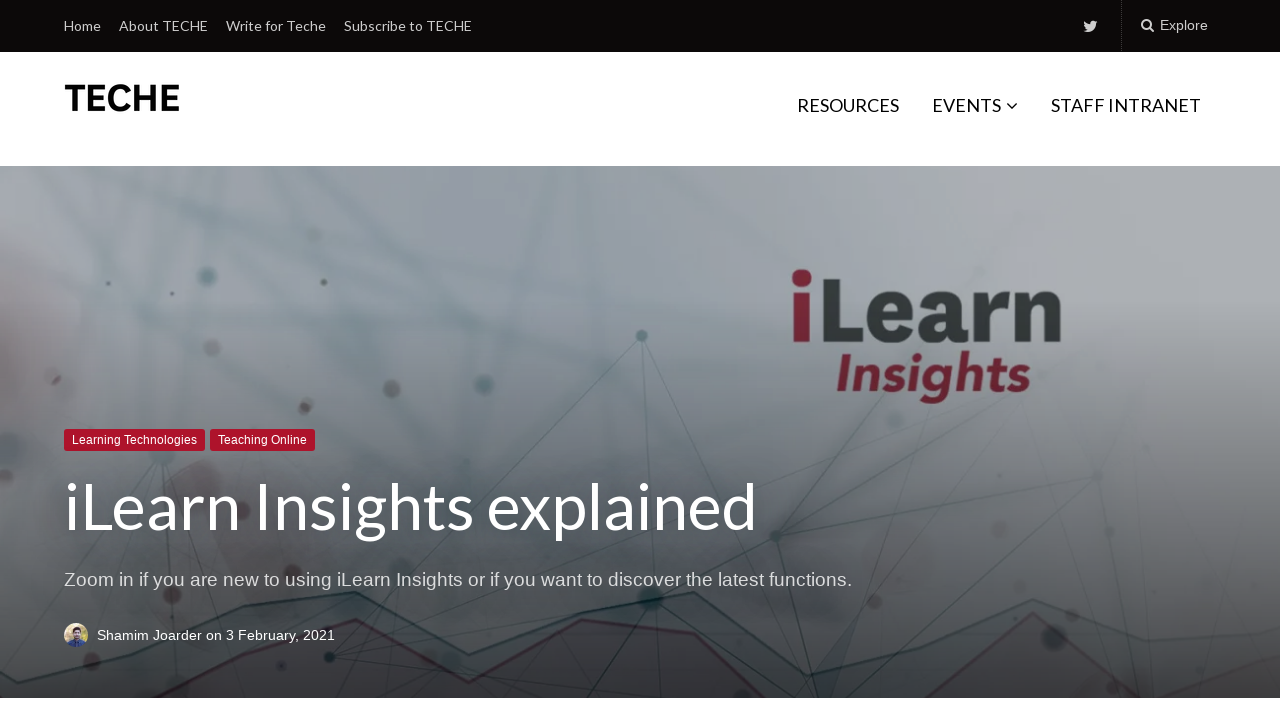

--- FILE ---
content_type: text/html; charset=UTF-8
request_url: https://teche.mq.edu.au/2021/02/ilearn-insights-explained-new-functionality-for-s2-2021/
body_size: 82642
content:
<!DOCTYPE html>
<html lang="en-US">
<head>
	<meta charset="UTF-8">
	<meta name="viewport" content="width=device-width, initial-scale=1">
	<link rel="profile" href="http://gmpg.org/xfn/11">
	<link rel="pingback" href="https://teche.mq.edu.au/xmlrpc.php">

	<meta name='robots' content='index, follow, max-image-preview:large, max-snippet:-1, max-video-preview:-1' />

	<!-- This site is optimized with the Yoast SEO plugin v23.5 - https://yoast.com/wordpress/plugins/seo/ -->
	<title>iLearn Insights explained - TECHE</title>
	<link rel="canonical" href="https://teche.mq.edu.au/2021/02/ilearn-insights-explained-new-functionality-for-s2-2021/" />
	<meta property="og:locale" content="en_US" />
	<meta property="og:type" content="article" />
	<meta property="og:title" content="iLearn Insights explained - TECHE" />
	<meta property="og:description" content="Zoom in if you are new to using iLearn Insights or if you want to discover the latest functions." />
	<meta property="og:url" content="https://teche.mq.edu.au/2021/02/ilearn-insights-explained-new-functionality-for-s2-2021/" />
	<meta property="og:site_name" content="TECHE" />
	<meta property="article:published_time" content="2021-02-03T01:09:00+00:00" />
	<meta property="article:modified_time" content="2021-06-17T04:06:39+00:00" />
	<meta property="og:image" content="https://i0.wp.com/teche.mq.edu.au/wp-content/uploads/2020/03/iLearn-Insights-Teche-Banner3.jpg?fit=1536%2C824&ssl=1" />
	<meta property="og:image:width" content="1536" />
	<meta property="og:image:height" content="824" />
	<meta property="og:image:type" content="image/jpeg" />
	<meta name="author" content="Shamim Joarder" />
	<meta name="twitter:card" content="summary_large_image" />
	<meta name="twitter:label1" content="Written by" />
	<meta name="twitter:data1" content="Shamim Joarder" />
	<meta name="twitter:label2" content="Est. reading time" />
	<meta name="twitter:data2" content="3 minutes" />
	<script type="application/ld+json" class="yoast-schema-graph">{"@context":"https://schema.org","@graph":[{"@type":"Article","@id":"https://teche.mq.edu.au/2021/02/ilearn-insights-explained-new-functionality-for-s2-2021/#article","isPartOf":{"@id":"https://teche.mq.edu.au/2021/02/ilearn-insights-explained-new-functionality-for-s2-2021/"},"author":{"name":"Shamim Joarder","@id":"https://teche.mq.edu.au/#/schema/person/8fba6b24dfd311de05946df73b9bdc81"},"headline":"iLearn Insights explained","datePublished":"2021-02-03T01:09:00+00:00","dateModified":"2021-06-17T04:06:39+00:00","mainEntityOfPage":{"@id":"https://teche.mq.edu.au/2021/02/ilearn-insights-explained-new-functionality-for-s2-2021/"},"wordCount":519,"commentCount":0,"publisher":{"@id":"https://teche.mq.edu.au/#organization"},"image":{"@id":"https://teche.mq.edu.au/2021/02/ilearn-insights-explained-new-functionality-for-s2-2021/#primaryimage"},"thumbnailUrl":"https://i0.wp.com/teche.mq.edu.au/wp-content/uploads/2020/03/iLearn-Insights-Teche-Banner3.jpg?fit=1536%2C824&ssl=1","keywords":["ilearn","ilearn insights","learning analytics"],"articleSection":["Learning Technologies","Teaching Online"],"inLanguage":"en-US","potentialAction":[{"@type":"CommentAction","name":"Comment","target":["https://teche.mq.edu.au/2021/02/ilearn-insights-explained-new-functionality-for-s2-2021/#respond"]}]},{"@type":"WebPage","@id":"https://teche.mq.edu.au/2021/02/ilearn-insights-explained-new-functionality-for-s2-2021/","url":"https://teche.mq.edu.au/2021/02/ilearn-insights-explained-new-functionality-for-s2-2021/","name":"iLearn Insights explained - TECHE","isPartOf":{"@id":"https://teche.mq.edu.au/#website"},"primaryImageOfPage":{"@id":"https://teche.mq.edu.au/2021/02/ilearn-insights-explained-new-functionality-for-s2-2021/#primaryimage"},"image":{"@id":"https://teche.mq.edu.au/2021/02/ilearn-insights-explained-new-functionality-for-s2-2021/#primaryimage"},"thumbnailUrl":"https://i0.wp.com/teche.mq.edu.au/wp-content/uploads/2020/03/iLearn-Insights-Teche-Banner3.jpg?fit=1536%2C824&ssl=1","datePublished":"2021-02-03T01:09:00+00:00","dateModified":"2021-06-17T04:06:39+00:00","breadcrumb":{"@id":"https://teche.mq.edu.au/2021/02/ilearn-insights-explained-new-functionality-for-s2-2021/#breadcrumb"},"inLanguage":"en-US","potentialAction":[{"@type":"ReadAction","target":["https://teche.mq.edu.au/2021/02/ilearn-insights-explained-new-functionality-for-s2-2021/"]}]},{"@type":"ImageObject","inLanguage":"en-US","@id":"https://teche.mq.edu.au/2021/02/ilearn-insights-explained-new-functionality-for-s2-2021/#primaryimage","url":"https://i0.wp.com/teche.mq.edu.au/wp-content/uploads/2020/03/iLearn-Insights-Teche-Banner3.jpg?fit=1536%2C824&ssl=1","contentUrl":"https://i0.wp.com/teche.mq.edu.au/wp-content/uploads/2020/03/iLearn-Insights-Teche-Banner3.jpg?fit=1536%2C824&ssl=1","width":1536,"height":824},{"@type":"BreadcrumbList","@id":"https://teche.mq.edu.au/2021/02/ilearn-insights-explained-new-functionality-for-s2-2021/#breadcrumb","itemListElement":[{"@type":"ListItem","position":1,"name":"Home","item":"https://teche.mq.edu.au/"},{"@type":"ListItem","position":2,"name":"iLearn Insights explained"}]},{"@type":"WebSite","@id":"https://teche.mq.edu.au/#website","url":"https://teche.mq.edu.au/","name":"TECHE","description":"Macquarie&#039;s L&amp;T Community Blog","publisher":{"@id":"https://teche.mq.edu.au/#organization"},"potentialAction":[{"@type":"SearchAction","target":{"@type":"EntryPoint","urlTemplate":"https://teche.mq.edu.au/?s={search_term_string}"},"query-input":{"@type":"PropertyValueSpecification","valueRequired":true,"valueName":"search_term_string"}}],"inLanguage":"en-US"},{"@type":"Organization","@id":"https://teche.mq.edu.au/#organization","name":"TECHE","url":"https://teche.mq.edu.au/","logo":{"@type":"ImageObject","inLanguage":"en-US","@id":"https://teche.mq.edu.au/#/schema/logo/image/","url":"https://i0.wp.com/teche.mq.edu.au/wp-content/uploads/2019/07/TECHE_LOGO_SMALL.png?fit=115%2C45&ssl=1","contentUrl":"https://i0.wp.com/teche.mq.edu.au/wp-content/uploads/2019/07/TECHE_LOGO_SMALL.png?fit=115%2C45&ssl=1","width":115,"height":45,"caption":"TECHE"},"image":{"@id":"https://teche.mq.edu.au/#/schema/logo/image/"}},{"@type":"Person","@id":"https://teche.mq.edu.au/#/schema/person/8fba6b24dfd311de05946df73b9bdc81","name":"Shamim Joarder","image":{"@type":"ImageObject","inLanguage":"en-US","@id":"https://teche.mq.edu.au/#/schema/person/image/","url":"https://secure.gravatar.com/avatar/6fd7d9763f7309c2dd68f1ea0865ed11?s=96&d=wp_user_avatar&r=g","contentUrl":"https://secure.gravatar.com/avatar/6fd7d9763f7309c2dd68f1ea0865ed11?s=96&d=wp_user_avatar&r=g","caption":"Shamim Joarder"},"description":"Shamim Joarder has worked for various educational institutions since 2001. His eLearning journey began in 2009 working as an eLearning Project Manager at the University of Adelaide. Mr. Joarder currently works at Macquarie University, Sydney as Senior Learning Analytics Adviser, where he has designed and developed two unique learning analytic applications titled 'iLearn insights' and 'MyLearn'. He has also authored the book 'Moodle eLearning Course Design: A Flexible Approach'. Mr. Joarder received numerous accolades, including awarded silver at the QS Reimagine Education Awards 2023 in Abu Dhabi under the Regional (Oceania) award category, 2022 ACODE and CAUDIT Award for Innovation in Teaching and Learning, and was a finalist in the 2022 AFR Higher Education Excellence Awards. His work was first recognised in Singapore at the ASCILITE 2019 conference by winning the ASCILITE award for innovation. He also won 2021 Vice Chancellor's Learning Innovation award at Macquarie University, Sydney, Australia.","url":"https://teche.mq.edu.au/author/mq20145396/"}]}</script>
	<!-- / Yoast SEO plugin. -->


<link rel='dns-prefetch' href='//secure.gravatar.com' />
<link rel='dns-prefetch' href='//stats.wp.com' />
<link rel='dns-prefetch' href='//fonts.googleapis.com' />
<link rel='dns-prefetch' href='//v0.wordpress.com' />
<link rel='dns-prefetch' href='//widgets.wp.com' />
<link rel='dns-prefetch' href='//s0.wp.com' />
<link rel='dns-prefetch' href='//0.gravatar.com' />
<link rel='dns-prefetch' href='//1.gravatar.com' />
<link rel='dns-prefetch' href='//2.gravatar.com' />
<link rel='dns-prefetch' href='//i0.wp.com' />
<link rel="alternate" type="application/rss+xml" title="TECHE &raquo; Feed" href="https://teche.mq.edu.au/feed/" />
<link rel="alternate" type="application/rss+xml" title="TECHE &raquo; Comments Feed" href="https://teche.mq.edu.au/comments/feed/" />
<link rel="alternate" type="application/rss+xml" title="TECHE &raquo; iLearn Insights explained Comments Feed" href="https://teche.mq.edu.au/2021/02/ilearn-insights-explained-new-functionality-for-s2-2021/feed/" />
<script type="text/javascript">
/* <![CDATA[ */
window._wpemojiSettings = {"baseUrl":"https:\/\/s.w.org\/images\/core\/emoji\/14.0.0\/72x72\/","ext":".png","svgUrl":"https:\/\/s.w.org\/images\/core\/emoji\/14.0.0\/svg\/","svgExt":".svg","source":{"concatemoji":"https:\/\/teche.mq.edu.au\/wp-includes\/js\/wp-emoji-release.min.js?ver=6.4.7"}};
/*! This file is auto-generated */
!function(i,n){var o,s,e;function c(e){try{var t={supportTests:e,timestamp:(new Date).valueOf()};sessionStorage.setItem(o,JSON.stringify(t))}catch(e){}}function p(e,t,n){e.clearRect(0,0,e.canvas.width,e.canvas.height),e.fillText(t,0,0);var t=new Uint32Array(e.getImageData(0,0,e.canvas.width,e.canvas.height).data),r=(e.clearRect(0,0,e.canvas.width,e.canvas.height),e.fillText(n,0,0),new Uint32Array(e.getImageData(0,0,e.canvas.width,e.canvas.height).data));return t.every(function(e,t){return e===r[t]})}function u(e,t,n){switch(t){case"flag":return n(e,"\ud83c\udff3\ufe0f\u200d\u26a7\ufe0f","\ud83c\udff3\ufe0f\u200b\u26a7\ufe0f")?!1:!n(e,"\ud83c\uddfa\ud83c\uddf3","\ud83c\uddfa\u200b\ud83c\uddf3")&&!n(e,"\ud83c\udff4\udb40\udc67\udb40\udc62\udb40\udc65\udb40\udc6e\udb40\udc67\udb40\udc7f","\ud83c\udff4\u200b\udb40\udc67\u200b\udb40\udc62\u200b\udb40\udc65\u200b\udb40\udc6e\u200b\udb40\udc67\u200b\udb40\udc7f");case"emoji":return!n(e,"\ud83e\udef1\ud83c\udffb\u200d\ud83e\udef2\ud83c\udfff","\ud83e\udef1\ud83c\udffb\u200b\ud83e\udef2\ud83c\udfff")}return!1}function f(e,t,n){var r="undefined"!=typeof WorkerGlobalScope&&self instanceof WorkerGlobalScope?new OffscreenCanvas(300,150):i.createElement("canvas"),a=r.getContext("2d",{willReadFrequently:!0}),o=(a.textBaseline="top",a.font="600 32px Arial",{});return e.forEach(function(e){o[e]=t(a,e,n)}),o}function t(e){var t=i.createElement("script");t.src=e,t.defer=!0,i.head.appendChild(t)}"undefined"!=typeof Promise&&(o="wpEmojiSettingsSupports",s=["flag","emoji"],n.supports={everything:!0,everythingExceptFlag:!0},e=new Promise(function(e){i.addEventListener("DOMContentLoaded",e,{once:!0})}),new Promise(function(t){var n=function(){try{var e=JSON.parse(sessionStorage.getItem(o));if("object"==typeof e&&"number"==typeof e.timestamp&&(new Date).valueOf()<e.timestamp+604800&&"object"==typeof e.supportTests)return e.supportTests}catch(e){}return null}();if(!n){if("undefined"!=typeof Worker&&"undefined"!=typeof OffscreenCanvas&&"undefined"!=typeof URL&&URL.createObjectURL&&"undefined"!=typeof Blob)try{var e="postMessage("+f.toString()+"("+[JSON.stringify(s),u.toString(),p.toString()].join(",")+"));",r=new Blob([e],{type:"text/javascript"}),a=new Worker(URL.createObjectURL(r),{name:"wpTestEmojiSupports"});return void(a.onmessage=function(e){c(n=e.data),a.terminate(),t(n)})}catch(e){}c(n=f(s,u,p))}t(n)}).then(function(e){for(var t in e)n.supports[t]=e[t],n.supports.everything=n.supports.everything&&n.supports[t],"flag"!==t&&(n.supports.everythingExceptFlag=n.supports.everythingExceptFlag&&n.supports[t]);n.supports.everythingExceptFlag=n.supports.everythingExceptFlag&&!n.supports.flag,n.DOMReady=!1,n.readyCallback=function(){n.DOMReady=!0}}).then(function(){return e}).then(function(){var e;n.supports.everything||(n.readyCallback(),(e=n.source||{}).concatemoji?t(e.concatemoji):e.wpemoji&&e.twemoji&&(t(e.twemoji),t(e.wpemoji)))}))}((window,document),window._wpemojiSettings);
/* ]]> */
</script>
<link rel='stylesheet' id='genesis-blocks-style-css-css' href='https://teche.mq.edu.au/wp-content/plugins/genesis-blocks/dist/style-blocks.build.css?ver=1764943373' type='text/css' media='all' />
<style id='wp-emoji-styles-inline-css' type='text/css'>

	img.wp-smiley, img.emoji {
		display: inline !important;
		border: none !important;
		box-shadow: none !important;
		height: 1em !important;
		width: 1em !important;
		margin: 0 0.07em !important;
		vertical-align: -0.1em !important;
		background: none !important;
		padding: 0 !important;
	}
</style>
<link rel='stylesheet' id='wp-block-library-css' href='https://teche.mq.edu.au/wp-includes/css/dist/block-library/style.min.css?ver=6.4.7' type='text/css' media='all' />
<link rel='stylesheet' id='mediaelement-css' href='https://teche.mq.edu.au/wp-includes/js/mediaelement/mediaelementplayer-legacy.min.css?ver=4.2.17' type='text/css' media='all' />
<link rel='stylesheet' id='wp-mediaelement-css' href='https://teche.mq.edu.au/wp-includes/js/mediaelement/wp-mediaelement.min.css?ver=6.4.7' type='text/css' media='all' />
<style id='jetpack-sharing-buttons-style-inline-css' type='text/css'>
.jetpack-sharing-buttons__services-list{display:flex;flex-direction:row;flex-wrap:wrap;gap:0;list-style-type:none;margin:5px;padding:0}.jetpack-sharing-buttons__services-list.has-small-icon-size{font-size:12px}.jetpack-sharing-buttons__services-list.has-normal-icon-size{font-size:16px}.jetpack-sharing-buttons__services-list.has-large-icon-size{font-size:24px}.jetpack-sharing-buttons__services-list.has-huge-icon-size{font-size:36px}@media print{.jetpack-sharing-buttons__services-list{display:none!important}}.editor-styles-wrapper .wp-block-jetpack-sharing-buttons{gap:0;padding-inline-start:0}ul.jetpack-sharing-buttons__services-list.has-background{padding:1.25em 2.375em}
</style>
<style id='classic-theme-styles-inline-css' type='text/css'>
/*! This file is auto-generated */
.wp-block-button__link{color:#fff;background-color:#32373c;border-radius:9999px;box-shadow:none;text-decoration:none;padding:calc(.667em + 2px) calc(1.333em + 2px);font-size:1.125em}.wp-block-file__button{background:#32373c;color:#fff;text-decoration:none}
</style>
<style id='global-styles-inline-css' type='text/css'>
body{--wp--preset--color--black: #000000;--wp--preset--color--cyan-bluish-gray: #abb8c3;--wp--preset--color--white: #ffffff;--wp--preset--color--pale-pink: #f78da7;--wp--preset--color--vivid-red: #cf2e2e;--wp--preset--color--luminous-vivid-orange: #ff6900;--wp--preset--color--luminous-vivid-amber: #fcb900;--wp--preset--color--light-green-cyan: #7bdcb5;--wp--preset--color--vivid-green-cyan: #00d084;--wp--preset--color--pale-cyan-blue: #8ed1fc;--wp--preset--color--vivid-cyan-blue: #0693e3;--wp--preset--color--vivid-purple: #9b51e0;--wp--preset--gradient--vivid-cyan-blue-to-vivid-purple: linear-gradient(135deg,rgba(6,147,227,1) 0%,rgb(155,81,224) 100%);--wp--preset--gradient--light-green-cyan-to-vivid-green-cyan: linear-gradient(135deg,rgb(122,220,180) 0%,rgb(0,208,130) 100%);--wp--preset--gradient--luminous-vivid-amber-to-luminous-vivid-orange: linear-gradient(135deg,rgba(252,185,0,1) 0%,rgba(255,105,0,1) 100%);--wp--preset--gradient--luminous-vivid-orange-to-vivid-red: linear-gradient(135deg,rgba(255,105,0,1) 0%,rgb(207,46,46) 100%);--wp--preset--gradient--very-light-gray-to-cyan-bluish-gray: linear-gradient(135deg,rgb(238,238,238) 0%,rgb(169,184,195) 100%);--wp--preset--gradient--cool-to-warm-spectrum: linear-gradient(135deg,rgb(74,234,220) 0%,rgb(151,120,209) 20%,rgb(207,42,186) 40%,rgb(238,44,130) 60%,rgb(251,105,98) 80%,rgb(254,248,76) 100%);--wp--preset--gradient--blush-light-purple: linear-gradient(135deg,rgb(255,206,236) 0%,rgb(152,150,240) 100%);--wp--preset--gradient--blush-bordeaux: linear-gradient(135deg,rgb(254,205,165) 0%,rgb(254,45,45) 50%,rgb(107,0,62) 100%);--wp--preset--gradient--luminous-dusk: linear-gradient(135deg,rgb(255,203,112) 0%,rgb(199,81,192) 50%,rgb(65,88,208) 100%);--wp--preset--gradient--pale-ocean: linear-gradient(135deg,rgb(255,245,203) 0%,rgb(182,227,212) 50%,rgb(51,167,181) 100%);--wp--preset--gradient--electric-grass: linear-gradient(135deg,rgb(202,248,128) 0%,rgb(113,206,126) 100%);--wp--preset--gradient--midnight: linear-gradient(135deg,rgb(2,3,129) 0%,rgb(40,116,252) 100%);--wp--preset--font-size--small: 13px;--wp--preset--font-size--medium: 20px;--wp--preset--font-size--large: 36px;--wp--preset--font-size--x-large: 42px;--wp--preset--spacing--20: 0.44rem;--wp--preset--spacing--30: 0.67rem;--wp--preset--spacing--40: 1rem;--wp--preset--spacing--50: 1.5rem;--wp--preset--spacing--60: 2.25rem;--wp--preset--spacing--70: 3.38rem;--wp--preset--spacing--80: 5.06rem;--wp--preset--shadow--natural: 6px 6px 9px rgba(0, 0, 0, 0.2);--wp--preset--shadow--deep: 12px 12px 50px rgba(0, 0, 0, 0.4);--wp--preset--shadow--sharp: 6px 6px 0px rgba(0, 0, 0, 0.2);--wp--preset--shadow--outlined: 6px 6px 0px -3px rgba(255, 255, 255, 1), 6px 6px rgba(0, 0, 0, 1);--wp--preset--shadow--crisp: 6px 6px 0px rgba(0, 0, 0, 1);}:where(.is-layout-flex){gap: 0.5em;}:where(.is-layout-grid){gap: 0.5em;}body .is-layout-flow > .alignleft{float: left;margin-inline-start: 0;margin-inline-end: 2em;}body .is-layout-flow > .alignright{float: right;margin-inline-start: 2em;margin-inline-end: 0;}body .is-layout-flow > .aligncenter{margin-left: auto !important;margin-right: auto !important;}body .is-layout-constrained > .alignleft{float: left;margin-inline-start: 0;margin-inline-end: 2em;}body .is-layout-constrained > .alignright{float: right;margin-inline-start: 2em;margin-inline-end: 0;}body .is-layout-constrained > .aligncenter{margin-left: auto !important;margin-right: auto !important;}body .is-layout-constrained > :where(:not(.alignleft):not(.alignright):not(.alignfull)){max-width: var(--wp--style--global--content-size);margin-left: auto !important;margin-right: auto !important;}body .is-layout-constrained > .alignwide{max-width: var(--wp--style--global--wide-size);}body .is-layout-flex{display: flex;}body .is-layout-flex{flex-wrap: wrap;align-items: center;}body .is-layout-flex > *{margin: 0;}body .is-layout-grid{display: grid;}body .is-layout-grid > *{margin: 0;}:where(.wp-block-columns.is-layout-flex){gap: 2em;}:where(.wp-block-columns.is-layout-grid){gap: 2em;}:where(.wp-block-post-template.is-layout-flex){gap: 1.25em;}:where(.wp-block-post-template.is-layout-grid){gap: 1.25em;}.has-black-color{color: var(--wp--preset--color--black) !important;}.has-cyan-bluish-gray-color{color: var(--wp--preset--color--cyan-bluish-gray) !important;}.has-white-color{color: var(--wp--preset--color--white) !important;}.has-pale-pink-color{color: var(--wp--preset--color--pale-pink) !important;}.has-vivid-red-color{color: var(--wp--preset--color--vivid-red) !important;}.has-luminous-vivid-orange-color{color: var(--wp--preset--color--luminous-vivid-orange) !important;}.has-luminous-vivid-amber-color{color: var(--wp--preset--color--luminous-vivid-amber) !important;}.has-light-green-cyan-color{color: var(--wp--preset--color--light-green-cyan) !important;}.has-vivid-green-cyan-color{color: var(--wp--preset--color--vivid-green-cyan) !important;}.has-pale-cyan-blue-color{color: var(--wp--preset--color--pale-cyan-blue) !important;}.has-vivid-cyan-blue-color{color: var(--wp--preset--color--vivid-cyan-blue) !important;}.has-vivid-purple-color{color: var(--wp--preset--color--vivid-purple) !important;}.has-black-background-color{background-color: var(--wp--preset--color--black) !important;}.has-cyan-bluish-gray-background-color{background-color: var(--wp--preset--color--cyan-bluish-gray) !important;}.has-white-background-color{background-color: var(--wp--preset--color--white) !important;}.has-pale-pink-background-color{background-color: var(--wp--preset--color--pale-pink) !important;}.has-vivid-red-background-color{background-color: var(--wp--preset--color--vivid-red) !important;}.has-luminous-vivid-orange-background-color{background-color: var(--wp--preset--color--luminous-vivid-orange) !important;}.has-luminous-vivid-amber-background-color{background-color: var(--wp--preset--color--luminous-vivid-amber) !important;}.has-light-green-cyan-background-color{background-color: var(--wp--preset--color--light-green-cyan) !important;}.has-vivid-green-cyan-background-color{background-color: var(--wp--preset--color--vivid-green-cyan) !important;}.has-pale-cyan-blue-background-color{background-color: var(--wp--preset--color--pale-cyan-blue) !important;}.has-vivid-cyan-blue-background-color{background-color: var(--wp--preset--color--vivid-cyan-blue) !important;}.has-vivid-purple-background-color{background-color: var(--wp--preset--color--vivid-purple) !important;}.has-black-border-color{border-color: var(--wp--preset--color--black) !important;}.has-cyan-bluish-gray-border-color{border-color: var(--wp--preset--color--cyan-bluish-gray) !important;}.has-white-border-color{border-color: var(--wp--preset--color--white) !important;}.has-pale-pink-border-color{border-color: var(--wp--preset--color--pale-pink) !important;}.has-vivid-red-border-color{border-color: var(--wp--preset--color--vivid-red) !important;}.has-luminous-vivid-orange-border-color{border-color: var(--wp--preset--color--luminous-vivid-orange) !important;}.has-luminous-vivid-amber-border-color{border-color: var(--wp--preset--color--luminous-vivid-amber) !important;}.has-light-green-cyan-border-color{border-color: var(--wp--preset--color--light-green-cyan) !important;}.has-vivid-green-cyan-border-color{border-color: var(--wp--preset--color--vivid-green-cyan) !important;}.has-pale-cyan-blue-border-color{border-color: var(--wp--preset--color--pale-cyan-blue) !important;}.has-vivid-cyan-blue-border-color{border-color: var(--wp--preset--color--vivid-cyan-blue) !important;}.has-vivid-purple-border-color{border-color: var(--wp--preset--color--vivid-purple) !important;}.has-vivid-cyan-blue-to-vivid-purple-gradient-background{background: var(--wp--preset--gradient--vivid-cyan-blue-to-vivid-purple) !important;}.has-light-green-cyan-to-vivid-green-cyan-gradient-background{background: var(--wp--preset--gradient--light-green-cyan-to-vivid-green-cyan) !important;}.has-luminous-vivid-amber-to-luminous-vivid-orange-gradient-background{background: var(--wp--preset--gradient--luminous-vivid-amber-to-luminous-vivid-orange) !important;}.has-luminous-vivid-orange-to-vivid-red-gradient-background{background: var(--wp--preset--gradient--luminous-vivid-orange-to-vivid-red) !important;}.has-very-light-gray-to-cyan-bluish-gray-gradient-background{background: var(--wp--preset--gradient--very-light-gray-to-cyan-bluish-gray) !important;}.has-cool-to-warm-spectrum-gradient-background{background: var(--wp--preset--gradient--cool-to-warm-spectrum) !important;}.has-blush-light-purple-gradient-background{background: var(--wp--preset--gradient--blush-light-purple) !important;}.has-blush-bordeaux-gradient-background{background: var(--wp--preset--gradient--blush-bordeaux) !important;}.has-luminous-dusk-gradient-background{background: var(--wp--preset--gradient--luminous-dusk) !important;}.has-pale-ocean-gradient-background{background: var(--wp--preset--gradient--pale-ocean) !important;}.has-electric-grass-gradient-background{background: var(--wp--preset--gradient--electric-grass) !important;}.has-midnight-gradient-background{background: var(--wp--preset--gradient--midnight) !important;}.has-small-font-size{font-size: var(--wp--preset--font-size--small) !important;}.has-medium-font-size{font-size: var(--wp--preset--font-size--medium) !important;}.has-large-font-size{font-size: var(--wp--preset--font-size--large) !important;}.has-x-large-font-size{font-size: var(--wp--preset--font-size--x-large) !important;}
.wp-block-navigation a:where(:not(.wp-element-button)){color: inherit;}
:where(.wp-block-post-template.is-layout-flex){gap: 1.25em;}:where(.wp-block-post-template.is-layout-grid){gap: 1.25em;}
:where(.wp-block-columns.is-layout-flex){gap: 2em;}:where(.wp-block-columns.is-layout-grid){gap: 2em;}
.wp-block-pullquote{font-size: 1.5em;line-height: 1.6;}
</style>
<link rel='stylesheet' id='events-manager-css' href='https://teche.mq.edu.au/wp-content/plugins/events-manager/includes/css/events-manager.min.css?ver=7.2.3.1' type='text/css' media='all' />
<style id='events-manager-inline-css' type='text/css'>
body .em { --font-family : inherit; --font-weight : inherit; --font-size : 1em; --line-height : inherit; }
</style>
<link rel='stylesheet' id='paperback-style-css' href='https://teche.mq.edu.au/wp-content/themes/paperback/style.css?ver=6.4.7' type='text/css' media='all' />
<style id='paperback-style-inline-css' type='text/css'>

		/* Top Nav Background Color */
		.top-navigation,
		.secondary-navigation ul.sub-menu {
			background-color: #0c0909;
		}

		/* Top Nav Text Color */
		.top-navigation,
		.top-navigation nav a,
		.top-navigation li ul li a,
		.drawer-toggle {
			color: #ffffff;
		}

		.main-navigation:not(.secondary-navigation) ul.menu > li.current-menu-item > a {
			border-color: #ae132b;
		}

		/* Header Background Color */
		.site-identity {
			background-color: #ffffff;
		}

		/* Header Text Color */
		.main-navigation a,
		.site-title a,
		.site-description {
			color: #000000;
		}

		/* Accent Color */
		.hero-cats a,
		.post-navigation .nav-label,
		.entry-cats a {
			background-color: #ae132b;
		}

		.page-numbers.current,
		.page-numbers:hover,
		#page #infinite-handle button:hover {
			background-color: #ae132b;
		}

		/* Footer Background Color */
		.site-footer {
			background-color: #000000;
		}

		/* Footer Text Color */
		.site-footer .widget-title,
		.site-footer a:hover {
			color: #ffffff;
		}

		.site-footer,
		.site-footer a {
			color: rgba( 255, 255, 255, 0.8);
		}

		/* Footer Border Color */
		.footer-widgets ul li,
		.footer-widgets + .footer-bottom {
			border-color: rgba( 255, 255, 255, 0.3);
		}
	
</style>
<link rel='stylesheet' id='paperback-fonts-css' href='//fonts.googleapis.com/css?family=Lato%3A400%2C700%2C400italic%2C700italic%7COpen%2BSans%3A400%2C700%2C400italic%2C700italic&#038;subset=latin%2Clatin-ext' type='text/css' media='all' />
<link rel='stylesheet' id='font-awesome-css' href='https://teche.mq.edu.au/wp-content/themes/paperback/inc/fontawesome/css/font-awesome.css?ver=4.4.0' type='text/css' media='screen' />
<link rel='stylesheet' id='social-logos-css' href='https://teche.mq.edu.au/wp-content/plugins/jetpack/_inc/social-logos/social-logos.min.css?ver=13.6.1' type='text/css' media='all' />
<link rel='stylesheet' id='jetpack_css-css' href='https://teche.mq.edu.au/wp-content/plugins/jetpack/css/jetpack.css?ver=13.6.1' type='text/css' media='all' />
<script type="text/javascript" src="https://teche.mq.edu.au/wp-includes/js/jquery/jquery.min.js?ver=3.7.1" id="jquery-core-js"></script>
<script type="text/javascript" src="https://teche.mq.edu.au/wp-includes/js/jquery/jquery-migrate.min.js?ver=3.4.1" id="jquery-migrate-js"></script>
<script type="text/javascript" src="https://teche.mq.edu.au/wp-includes/js/jquery/ui/core.min.js?ver=1.13.2" id="jquery-ui-core-js"></script>
<script type="text/javascript" src="https://teche.mq.edu.au/wp-includes/js/jquery/ui/mouse.min.js?ver=1.13.2" id="jquery-ui-mouse-js"></script>
<script type="text/javascript" src="https://teche.mq.edu.au/wp-includes/js/jquery/ui/sortable.min.js?ver=1.13.2" id="jquery-ui-sortable-js"></script>
<script type="text/javascript" src="https://teche.mq.edu.au/wp-includes/js/jquery/ui/datepicker.min.js?ver=1.13.2" id="jquery-ui-datepicker-js"></script>
<script type="text/javascript" id="jquery-ui-datepicker-js-after">
/* <![CDATA[ */
jQuery(function(jQuery){jQuery.datepicker.setDefaults({"closeText":"Close","currentText":"Today","monthNames":["January","February","March","April","May","June","July","August","September","October","November","December"],"monthNamesShort":["Jan","Feb","Mar","Apr","May","Jun","Jul","Aug","Sep","Oct","Nov","Dec"],"nextText":"Next","prevText":"Previous","dayNames":["Sunday","Monday","Tuesday","Wednesday","Thursday","Friday","Saturday"],"dayNamesShort":["Sun","Mon","Tue","Wed","Thu","Fri","Sat"],"dayNamesMin":["S","M","T","W","T","F","S"],"dateFormat":"d MM, yy","firstDay":1,"isRTL":false});});
/* ]]> */
</script>
<script type="text/javascript" src="https://teche.mq.edu.au/wp-includes/js/jquery/ui/resizable.min.js?ver=1.13.2" id="jquery-ui-resizable-js"></script>
<script type="text/javascript" src="https://teche.mq.edu.au/wp-includes/js/jquery/ui/draggable.min.js?ver=1.13.2" id="jquery-ui-draggable-js"></script>
<script type="text/javascript" src="https://teche.mq.edu.au/wp-includes/js/jquery/ui/controlgroup.min.js?ver=1.13.2" id="jquery-ui-controlgroup-js"></script>
<script type="text/javascript" src="https://teche.mq.edu.au/wp-includes/js/jquery/ui/checkboxradio.min.js?ver=1.13.2" id="jquery-ui-checkboxradio-js"></script>
<script type="text/javascript" src="https://teche.mq.edu.au/wp-includes/js/jquery/ui/button.min.js?ver=1.13.2" id="jquery-ui-button-js"></script>
<script type="text/javascript" src="https://teche.mq.edu.au/wp-includes/js/jquery/ui/dialog.min.js?ver=1.13.2" id="jquery-ui-dialog-js"></script>
<script type="text/javascript" id="events-manager-js-extra">
/* <![CDATA[ */
var EM = {"ajaxurl":"https:\/\/teche.mq.edu.au\/wp-admin\/admin-ajax.php","locationajaxurl":"https:\/\/teche.mq.edu.au\/wp-admin\/admin-ajax.php?action=locations_search","firstDay":"1","locale":"en","dateFormat":"yy-mm-dd","ui_css":"https:\/\/teche.mq.edu.au\/wp-content\/plugins\/events-manager\/includes\/css\/jquery-ui\/build.min.css","show24hours":"0","is_ssl":"1","autocomplete_limit":"10","calendar":{"breakpoints":{"small":560,"medium":908,"large":false},"month_format":"M Y"},"phone":"","datepicker":{"format":"d\/m\/Y"},"search":{"breakpoints":{"small":650,"medium":850,"full":false}},"url":"https:\/\/teche.mq.edu.au\/wp-content\/plugins\/events-manager","assets":{"input.em-uploader":{"js":{"em-uploader":{"url":"https:\/\/teche.mq.edu.au\/wp-content\/plugins\/events-manager\/includes\/js\/em-uploader.js?v=7.2.3.1","event":"em_uploader_ready"}}},".em-event-editor":{"js":{"event-editor":{"url":"https:\/\/teche.mq.edu.au\/wp-content\/plugins\/events-manager\/includes\/js\/events-manager-event-editor.js?v=7.2.3.1","event":"em_event_editor_ready"}},"css":{"event-editor":"https:\/\/teche.mq.edu.au\/wp-content\/plugins\/events-manager\/includes\/css\/events-manager-event-editor.min.css?v=7.2.3.1"}},".em-recurrence-sets, .em-timezone":{"js":{"luxon":{"url":"luxon\/luxon.js?v=7.2.3.1","event":"em_luxon_ready"}}},".em-booking-form, #em-booking-form, .em-booking-recurring, .em-event-booking-form":{"js":{"em-bookings":{"url":"https:\/\/teche.mq.edu.au\/wp-content\/plugins\/events-manager\/includes\/js\/bookingsform.js?v=7.2.3.1","event":"em_booking_form_js_loaded"}}},"#em-opt-archetypes":{"js":{"archetypes":"https:\/\/teche.mq.edu.au\/wp-content\/plugins\/events-manager\/includes\/js\/admin-archetype-editor.js?v=7.2.3.1","archetypes_ms":"https:\/\/teche.mq.edu.au\/wp-content\/plugins\/events-manager\/includes\/js\/admin-archetypes.js?v=7.2.3.1","qs":"qs\/qs.js?v=7.2.3.1"}}},"cached":"1","bookingInProgress":"Please wait while the booking is being submitted.","tickets_save":"Save Ticket","bookingajaxurl":"https:\/\/teche.mq.edu.au\/wp-admin\/admin-ajax.php","bookings_export_save":"Export Bookings","bookings_settings_save":"Save Settings","booking_delete":"Are you sure you want to delete?","booking_offset":"30","bookings":{"submit_button":{"text":{"default":"Book your spot","free":"Book your spot","payment":"Book your spot","processing":"Processing ..."}},"update_listener":""},"bb_full":"Event fully booked","bb_book":"Book Now","bb_booking":"Booking...","bb_booked":"Booking Submitted","bb_error":"Booking Error. Try again?","bb_cancel":"Cancel","bb_canceling":"Canceling...","bb_cancelled":"Cancelled","bb_cancel_error":"Cancellation Error. Try again?","event_cancellations":{"warning":"If you choose to cancel your event, after you save this event, no further bookings will be possible for this event."},"txt_search":"Search","txt_searching":"Searching...","txt_loading":"Loading..."};
/* ]]> */
</script>
<script type="text/javascript" src="https://teche.mq.edu.au/wp-content/plugins/events-manager/includes/js/events-manager.js?ver=7.2.3.1" id="events-manager-js"></script>
<link rel="https://api.w.org/" href="https://teche.mq.edu.au/wp-json/" /><link rel="alternate" type="application/json" href="https://teche.mq.edu.au/wp-json/wp/v2/posts/13722" /><link rel="EditURI" type="application/rsd+xml" title="RSD" href="https://teche.mq.edu.au/xmlrpc.php?rsd" />
<meta name="generator" content="WordPress 6.4.7" />
<link rel='shortlink' href='https://wp.me/p9pXQn-3zk' />
<link rel="alternate" type="application/json+oembed" href="https://teche.mq.edu.au/wp-json/oembed/1.0/embed?url=https%3A%2F%2Fteche.mq.edu.au%2F2021%2F02%2Filearn-insights-explained-new-functionality-for-s2-2021%2F" />
<link rel="alternate" type="text/xml+oembed" href="https://teche.mq.edu.au/wp-json/oembed/1.0/embed?url=https%3A%2F%2Fteche.mq.edu.au%2F2021%2F02%2Filearn-insights-explained-new-functionality-for-s2-2021%2F&#038;format=xml" />
	<link rel="preconnect" href="https://fonts.googleapis.com">
	<link rel="preconnect" href="https://fonts.gstatic.com">
	<link href='https://fonts.googleapis.com/css2?display=swap&family=Lato:ital,wght@0,300;0,700;0,900;1,400' rel='stylesheet'>
		<!-- GA Google Analytics @ https://m0n.co/ga -->
		<script>
			(function(i,s,o,g,r,a,m){i['GoogleAnalyticsObject']=r;i[r]=i[r]||function(){
			(i[r].q=i[r].q||[]).push(arguments)},i[r].l=1*new Date();a=s.createElement(o),
			m=s.getElementsByTagName(o)[0];a.async=1;a.src=g;m.parentNode.insertBefore(a,m)
			})(window,document,'script','https://www.google-analytics.com/analytics.js','ga');
			ga('create', 'UA-109440389-1', 'auto');
			ga('send', 'pageview');
		</script>

		<style>img#wpstats{display:none}</style>
		<!-- Analytics by WP Statistics - https://wp-statistics.com -->
	<style type="text/css">
					.site-identity {
				padding: 2% 0;
			}
		
					.single .hero-posts .with-featured-image {
				padding-top: 20%;
			}
		
		
			</style>
<link rel="icon" href="https://i0.wp.com/teche.mq.edu.au/wp-content/uploads/2020/04/cropped-teche-square-512.png?fit=32%2C32&#038;ssl=1" sizes="32x32" />
<link rel="icon" href="https://i0.wp.com/teche.mq.edu.au/wp-content/uploads/2020/04/cropped-teche-square-512.png?fit=192%2C192&#038;ssl=1" sizes="192x192" />
<link rel="apple-touch-icon" href="https://i0.wp.com/teche.mq.edu.au/wp-content/uploads/2020/04/cropped-teche-square-512.png?fit=180%2C180&#038;ssl=1" />
<meta name="msapplication-TileImage" content="https://i0.wp.com/teche.mq.edu.au/wp-content/uploads/2020/04/cropped-teche-square-512.png?fit=270%2C270&#038;ssl=1" />
<style type="text/css" id="wp-custom-css">/*
You can add your own CSS here.

Click the help icon above to learn more.
*/

div.titles-wrap {
display: none;
}

blockquote {
  font-weight: lighter;
  line-height: 1.6;
  margin: 1.5em 0 1.6em 0;
  position: relative;
  padding: 20px 12% 0 8%;
  border-top: solid 2px #343E47;
}
blockquote:before {
  content: "\201C";
  font-family: 'georgia';
  position: absolute;
  left: 0;
  font-size: 60px;
  width: 30px;
  top: 25px;
  line-height: 1;
}

blockquote:after {
  content: "\201D";
  font-family: 'georgia';
  position: absolute;
  left: 95%;
  font-size: 60px;
  width: 30px;
  top: 25px;
  line-height: 1;
}

.pull-right, .pull-left, th, td, .entry-content li {
  font-family: 'georgia';
}

.entry-content a:not([class*="button"]){
	border:none;
}

.entry-content a:not([class*="button"]):hover{
	border:none;
}

.em.em-calendar .em-cal-body.event-style-pill .em-cal-event>div, .fc-row .fc-content-skeleton tr > td > a{
	padding:1% 5%;
}

.fc-center > h2{
	font-size:1.5em !important;
	margin-top:10%	!important;
}

.entry-content a {
    text-decoration: underline!important;
}
.entry-content .gb-block-button a {
    text-decoration: none!important;
}</style>	<style id="egf-frontend-styles" type="text/css">
		p {font-family: 'Georgia', sans-serif;font-style: normal;font-weight: 400;} h1 {font-family: 'Lato', sans-serif;font-style: normal;font-weight: 700;} h2 {font-family: 'Lato', sans-serif;font-size: 40px;font-style: normal;font-weight: 700;} h3 {font-family: 'Lato', sans-serif;font-size: 30px;font-style: normal;font-weight: 300;} h4 {font-family: 'Lato', sans-serif;font-size: 20px;font-style: normal;font-weight: 900;} h5 {font-family: 'Lato', sans-serif;font-style: italic;font-weight: 400;} h6 {font-family: 'Lato', sans-serif;font-style: normal;font-weight: 900;} 	</style>
	</head>

<body class="post-template-default single single-post postid-13722 single-format-standard wp-custom-logo no-sidebar three-column group-blog has-site-logo">

<header id="masthead" class="site-header" role="banner">

		<div class="top-navigation">
			<div class="container">

				<nav id="secondary-navigation" class="main-navigation secondary-navigation" role="navigation">
					<div class="menu-secondary-container"><ul id="menu-secondary" class="menu"><li id="menu-item-79" class="menu-item menu-item-type-custom menu-item-object-custom menu-item-home menu-item-79"><a href="https://teche.mq.edu.au">Home</a></li>
<li id="menu-item-5018" class="menu-item menu-item-type-post_type menu-item-object-page menu-item-5018"><a href="https://teche.mq.edu.au/about-teche/">About TECHE</a></li>
<li id="menu-item-9404" class="menu-item menu-item-type-post_type menu-item-object-page menu-item-9404"><a href="https://teche.mq.edu.au/teche-authors-guide/">Write for Teche</a></li>
<li id="menu-item-5019" class="menu-item menu-item-type-post_type menu-item-object-page menu-item-5019"><a href="https://teche.mq.edu.au/subscribe/">Subscribe to TECHE</a></li>
</ul></div>				</nav><!-- .secondary-navigation -->

				<div class="top-navigation-right">
											<nav class="social-navigation" role="navigation">
							<div class="menu-social-container"><ul id="menu-social" class="menu"><li id="menu-item-92" class="menu-item menu-item-type-custom menu-item-object-custom menu-item-92"><a href="http://twitter.com/TecheMQ">Twitter</a></li>
</ul></div>						</nav><!-- .social-navigation -->
					
					<div class="overlay-toggle drawer-toggle drawer-open-toggle">
						<span class="toggle-visible">
							<i class="fa fa-search"></i>
							Explore						</span>
						<span>
							<i class="fa fa-times"></i>
							Close						</span>
					</div><!-- .overlay-toggle-->

					<div class="overlay-toggle drawer-toggle drawer-menu-toggle">
						<span class="toggle-visible">
							<i class="fa fa-bars"></i>
							Menu						</span>
						<span>
							<i class="fa fa-times"></i>
							Close						</span>
					</div><!-- .overlay-toggle-->
				</div><!-- .top-navigation-right -->
			</div><!-- .container -->
		</div><!-- .top-navigation -->

		<div class="drawer-wrap">
			<div class="drawer drawer-explore">
	<div class="container">
		<div class="drawer-search">
			
<div class="big-search">
	<form method="get" id="searchform" action="https://teche.mq.edu.au/" role="search">
		<label class="screen-reader-text" for="s">Search for:</label>

		<input type="text" name="s" id="big-search" placeholder="Search here..." value="" onfocus="if(this.value==this.getAttribute('placeholder'))this.value='';" onblur="if(this.value=='')this.value=this.getAttribute('placeholder');"/><br />

		<div class="search-controls">
		
			<div class="search-select-wrap">
				<select class="search-select" name="category_name">

					<option value="">Entire Site</option>

					<option value="academic-senate">Academic Senate</option><option value="archive">Archive</option><option value="assessment">Assessment</option><option value="covid-19">COVID-19</option><option value="curriculum">Curriculum</option><option value="dvca">DVCA</option><option value="employability-and-graduate-success">Employability and Graduate Success</option><option value="faculty-arts">Faculty of Arts</option><option value="faculty-medicine-health-human-sciences">Faculty of Medicine, Health and Human Sciences</option><option value="faculty-science-engineering">Faculty of Science and Engineering</option><option value="featured">Featured</option><option value="learning-analytics">Learning Analytics</option><option value="learning-technologies">Learning Technologies</option><option value="library">Library</option><option value="mqbs">Macquarie Business School</option><option value="mq-college">MQ College</option><option value="professional-learning">Professional Learning</option><option value="pvc-indigenous-strategy">PVC Indigenous Strategy</option><option value="pvce">PVC-E</option><option value="pvc-e">PVC-Education</option><option value="recognition-of-teaching">Recognition of Teaching</option><option value="student-success">Student Success</option><option value="supporting-learning">Supporting Learning</option><option value="teaching-online">Teaching Online</option><option value="teaching-practice">Teaching Practice</option><option value="uncategorized">Uncategorized</option><option value="walanga-muru">Walanga Muru</option>				</select>
			</div>

		
			<input type="submit" class="submit button" name="submit" id="big-search-submit" value="Search" />
		</div><!-- .search-controls -->
	</form><!-- #big-searchform -->

</div><!-- .big-search -->		</div>

					<div class="widget tax-widget">
				<h2 class="widget-title">Categories</h2>

				<a href="https://teche.mq.edu.au/category/teaching-practice/" title="View all posts in Teaching Practice" >Teaching Practice</a><a href="https://teche.mq.edu.au/category/learning-technologies/" title="View all posts in Learning Technologies" >Learning Technologies</a><a href="https://teche.mq.edu.au/category/professional-learning/" title="View all posts in Professional Learning" >Professional Learning</a><a href="https://teche.mq.edu.au/category/supporting-learning/" title="View all posts in Supporting Learning" >Supporting Learning</a><a href="https://teche.mq.edu.au/category/featured/" title="View all posts in Featured" >Featured</a><a href="https://teche.mq.edu.au/category/faculty-medicine-health-human-sciences/" title="View all posts in Faculty of Medicine, Health and Human Sciences" >Faculty of Medicine, Health and Human Sciences</a><a href="https://teche.mq.edu.au/category/teaching-online/" title="View all posts in Teaching Online" >Teaching Online</a><a href="https://teche.mq.edu.au/category/student-success/" title="View all posts in Student Success" >Student Success</a><a href="https://teche.mq.edu.au/category/pvce/" title="View all posts in PVC-E" >PVC-E</a><a href="https://teche.mq.edu.au/category/assessment/" title="View all posts in Assessment" >Assessment</a><a href="https://teche.mq.edu.au/category/dvca/" title="View all posts in DVCA" >DVCA</a><a href="https://teche.mq.edu.au/category/academic-senate/" title="View all posts in Academic Senate" >Academic Senate</a><a href="https://teche.mq.edu.au/category/employability-and-graduate-success/" title="View all posts in Employability and Graduate Success" >Employability and Graduate Success</a><a href="https://teche.mq.edu.au/category/recognition-of-teaching/" title="View all posts in Recognition of Teaching" >Recognition of Teaching</a><a href="https://teche.mq.edu.au/category/uncategorized/" title="View all posts in Uncategorized" >Uncategorized</a><a href="https://teche.mq.edu.au/category/faculty-arts/" title="View all posts in Faculty of Arts" >Faculty of Arts</a><a href="https://teche.mq.edu.au/category/covid-19/" title="View all posts in COVID-19" >COVID-19</a><a href="https://teche.mq.edu.au/category/mqbs/" title="View all posts in Macquarie Business School" >Macquarie Business School</a><a href="https://teche.mq.edu.au/category/library/" title="View all posts in Library" >Library</a><a href="https://teche.mq.edu.au/category/faculty-science-engineering/" title="View all posts in Faculty of Science and Engineering" >Faculty of Science and Engineering</a>			</div>
		
					<div class="widget tax-widget">
				<h2 class="widget-title">Tags</h2>

				<a href="https://teche.mq.edu.au/tag/learning-and-teaching/" title="View all posts in learning and teaching" >learning and teaching</a><a href="https://teche.mq.edu.au/tag/student-experience/" title="View all posts in student experience" >student experience</a><a href="https://teche.mq.edu.au/tag/learning-technologies/" title="View all posts in learning technologies" >learning technologies</a><a href="https://teche.mq.edu.au/tag/ilearn/" title="View all posts in ilearn" >ilearn</a><a href="https://teche.mq.edu.au/tag/teaching-development/" title="View all posts in teaching development" >teaching development</a><a href="https://teche.mq.edu.au/tag/assessment/" title="View all posts in assessment" >assessment</a><a href="https://teche.mq.edu.au/tag/academic-senate/" title="View all posts in academic senate" >academic senate</a><a href="https://teche.mq.edu.au/tag/awards/" title="View all posts in awards" >awards</a><a href="https://teche.mq.edu.au/tag/teaching-online/" title="View all posts in teaching online" >teaching online</a><a href="https://teche.mq.edu.au/tag/covid-19/" title="View all posts in COVID-19" >COVID-19</a><a href="https://teche.mq.edu.au/tag/academic-integrity/" title="View all posts in academic integrity" >academic integrity</a><a href="https://teche.mq.edu.au/tag/curriculum-design/" title="View all posts in curriculum design" >curriculum design</a><a href="https://teche.mq.edu.au/tag/ilearn-insights/" title="View all posts in ilearn insights" >ilearn insights</a><a href="https://teche.mq.edu.au/tag/generative-artificial-intelligence/" title="View all posts in Generative Artificial Intelligence" >Generative Artificial Intelligence</a><a href="https://teche.mq.edu.au/tag/research-in-teaching/" title="View all posts in research in teaching" >research in teaching</a><a href="https://teche.mq.edu.au/tag/reflection/" title="View all posts in reflection" >reflection</a><a href="https://teche.mq.edu.au/tag/exams/" title="View all posts in exams" >exams</a><a href="https://teche.mq.edu.au/tag/widening-participation/" title="View all posts in widening participation" >widening participation</a><a href="https://teche.mq.edu.au/tag/professional-learning/" title="View all posts in professional learning" >professional learning</a><a href="https://teche.mq.edu.au/tag/students-as-partners/" title="View all posts in students as partners" >students as partners</a>				</ul>
			</div>
		
		<div class="widget tax-widget">
			<h2 class="widget-title">Archives</h2>

				<a href='https://teche.mq.edu.au/2024/10/'>October 2024</a>
	<a href='https://teche.mq.edu.au/2024/09/'>September 2024</a>
	<a href='https://teche.mq.edu.au/2024/08/'>August 2024</a>
	<a href='https://teche.mq.edu.au/2024/07/'>July 2024</a>
	<a href='https://teche.mq.edu.au/2024/06/'>June 2024</a>
	<a href='https://teche.mq.edu.au/2024/05/'>May 2024</a>
	<a href='https://teche.mq.edu.au/2024/04/'>April 2024</a>
	<a href='https://teche.mq.edu.au/2024/03/'>March 2024</a>
	<a href='https://teche.mq.edu.au/2024/02/'>February 2024</a>
	<a href='https://teche.mq.edu.au/2024/01/'>January 2024</a>
	<a href='https://teche.mq.edu.au/2023/12/'>December 2023</a>
	<a href='https://teche.mq.edu.au/2023/11/'>November 2023</a>
		</div>
	</div><!-- .container -->
</div><!-- .drawer -->
<div class="drawer drawer-menu-explore">
	<div class="container">
					<nav id="drawer-navigation" class="main-navigation drawer-navigation" role="navigation">
				<div class="menu-primary-container"><ul id="menu-primary" class="menu"><li id="menu-item-21597" class="menu-item menu-item-type-post_type menu-item-object-page menu-item-21597"><a href="https://teche.mq.edu.au/teachingdevelopment/">RESOURCES</a></li>
<li id="menu-item-28533" class="menu-item menu-item-type-post_type menu-item-object-page menu-item-has-children menu-item-28533"><a href="https://teche.mq.edu.au/events/">EVENTS</a>
<ul class="sub-menu">
	<li id="menu-item-28537" class="menu-item menu-item-type-post_type menu-item-object-page menu-item-28537"><a href="https://teche.mq.edu.au/access-anytime/">ACCESS ANYTIME</a></li>
	<li id="menu-item-28536" class="menu-item menu-item-type-post_type menu-item-object-page menu-item-28536"><a href="https://teche.mq.edu.au/facilitated-workshops/">FACILITATED WORKSHOPS</a></li>
	<li id="menu-item-28535" class="menu-item menu-item-type-post_type menu-item-object-page menu-item-28535"><a href="https://teche.mq.edu.au/learning-and-teaching-events/">LEARNING AND TEACHING EVENTS</a></li>
	<li id="menu-item-28534" class="menu-item menu-item-type-post_type menu-item-object-page menu-item-28534"><a href="https://teche.mq.edu.au/open-for-observation-2024/">OPEN FOR OBSERVATION</a></li>
	<li id="menu-item-28538" class="menu-item menu-item-type-post_type menu-item-object-page menu-item-28538"><a href="https://teche.mq.edu.au/all-event-categories/">ALL EVENT CATEGORIES</a></li>
</ul>
</li>
<li id="menu-item-38349" class="menu-item menu-item-type-custom menu-item-object-custom menu-item-38349"><a target="_blank" rel="noopener" href="https://mqoutlook.sharepoint.com/sites/mq-teaching-at-macquarie">STAFF INTRANET</a></li>
</ul></div>			</nav><!-- #site-navigation -->
		
					<nav id="secondary-navigation" class="main-navigation secondary-navigation" role="navigation">
				<div class="menu-secondary-container"><ul id="menu-secondary-1" class="menu"><li class="menu-item menu-item-type-custom menu-item-object-custom menu-item-home menu-item-79"><a href="https://teche.mq.edu.au">Home</a></li>
<li class="menu-item menu-item-type-post_type menu-item-object-page menu-item-5018"><a href="https://teche.mq.edu.au/about-teche/">About TECHE</a></li>
<li class="menu-item menu-item-type-post_type menu-item-object-page menu-item-9404"><a href="https://teche.mq.edu.au/teche-authors-guide/">Write for Teche</a></li>
<li class="menu-item menu-item-type-post_type menu-item-object-page menu-item-5019"><a href="https://teche.mq.edu.au/subscribe/">Subscribe to TECHE</a></li>
</ul></div>			</nav><!-- .secondary-navigation -->
		
					<nav class="social-navigation" role="navigation">
				<div class="menu-social-container"><ul id="menu-social-1" class="menu"><li class="menu-item menu-item-type-custom menu-item-object-custom menu-item-92"><a href="http://twitter.com/TecheMQ">Twitter</a></li>
</ul></div>			</nav><!-- .footer-navigation -->
			</div><!-- .container -->
</div><!-- .drawer -->		</div><!-- .drawer-wrap -->

		<div class="site-identity clear">
			<div class="container">
				<!-- Site title and logo -->
					<div class="site-title-wrap">
		<!-- Use the Site Logo feature, if supported -->
		<a href="https://teche.mq.edu.au/" class="site-logo-link" rel="home" itemprop="url"><img width="115" height="45" src="https://i0.wp.com/teche.mq.edu.au/wp-content/uploads/2019/07/TECHE_LOGO_SMALL.png?fit=115%2C45&amp;ssl=1" class="site-logo attachment-paperback-logo" alt="" data-size="paperback-logo" itemprop="logo" decoding="async" /></a>
		<div class="titles-wrap">
							<p class="site-title"><a href="https://teche.mq.edu.au/" rel="home">TECHE</a></p>
 			
							<p class="site-description">Macquarie&#039;s L&amp;T Community Blog</p>
					</div>
	</div><!-- .site-title-wrap -->

				<!-- Main navigation -->
				<nav id="site-navigation" class="main-navigation enabled" role="navigation">
					<div class="menu-primary-container"><ul id="menu-primary-1" class="menu"><li class="menu-item menu-item-type-post_type menu-item-object-page menu-item-21597"><a href="https://teche.mq.edu.au/teachingdevelopment/">RESOURCES</a></li>
<li class="menu-item menu-item-type-post_type menu-item-object-page menu-item-has-children menu-item-28533"><a href="https://teche.mq.edu.au/events/">EVENTS</a>
<ul class="sub-menu">
	<li class="menu-item menu-item-type-post_type menu-item-object-page menu-item-28537"><a href="https://teche.mq.edu.au/access-anytime/">ACCESS ANYTIME</a></li>
	<li class="menu-item menu-item-type-post_type menu-item-object-page menu-item-28536"><a href="https://teche.mq.edu.au/facilitated-workshops/">FACILITATED WORKSHOPS</a></li>
	<li class="menu-item menu-item-type-post_type menu-item-object-page menu-item-28535"><a href="https://teche.mq.edu.au/learning-and-teaching-events/">LEARNING AND TEACHING EVENTS</a></li>
	<li class="menu-item menu-item-type-post_type menu-item-object-page menu-item-28534"><a href="https://teche.mq.edu.au/open-for-observation-2024/">OPEN FOR OBSERVATION</a></li>
	<li class="menu-item menu-item-type-post_type menu-item-object-page menu-item-28538"><a href="https://teche.mq.edu.au/all-event-categories/">ALL EVENT CATEGORIES</a></li>
</ul>
</li>
<li class="menu-item menu-item-type-custom menu-item-object-custom menu-item-38349"><a target="_blank" rel="noopener" href="https://mqoutlook.sharepoint.com/sites/mq-teaching-at-macquarie">STAFF INTRANET</a></li>
</ul></div>				</nav><!-- .main-navigation -->

			</div><!-- .container -->
		</div><!-- .site-identity-->

					<div class="featured-posts-wrap clear">
				<div class="featured-posts clear">
					<div class="featured-header">
						<span class="featured-header-category"></span>
						<span class="featured-header-close"><i class="fa fa-times"></i> Close</span>
					</div>

					<div class="post-container clear"></div>
				</div>
			</div>
		</header><!-- .site-header -->


<div class="mini-bar">
			<div class="mini-title">
			<!-- Next and previous post links -->
			<div class="fixed-nav"><a class="fixed-image" href=" https://teche.mq.edu.au/2021/02/get-excited-for-a-sneak-peek-at-our-brand-new-active-learning-spaces/ "> <img width="65" height="65" src="https://i0.wp.com/teche.mq.edu.au/wp-content/uploads/2021/01/1920-x-1200-new-Teche-article-banner-size-11.jpg?resize=65%2C65&amp;ssl=1" class="attachment-65x65 size-65x65 wp-post-image" alt="" decoding="async" srcset="https://i0.wp.com/teche.mq.edu.au/wp-content/uploads/2021/01/1920-x-1200-new-Teche-article-banner-size-11.jpg?resize=150%2C150&amp;ssl=1 150w, https://i0.wp.com/teche.mq.edu.au/wp-content/uploads/2021/01/1920-x-1200-new-Teche-article-banner-size-11.jpg?resize=65%2C65&amp;ssl=1 65w, https://i0.wp.com/teche.mq.edu.au/wp-content/uploads/2021/01/1920-x-1200-new-Teche-article-banner-size-11.jpg?resize=50%2C50&amp;ssl=1 50w, https://i0.wp.com/teche.mq.edu.au/wp-content/uploads/2021/01/1920-x-1200-new-Teche-article-banner-size-11.jpg?resize=200%2C200&amp;ssl=1 200w, https://i0.wp.com/teche.mq.edu.au/wp-content/uploads/2021/01/1920-x-1200-new-Teche-article-banner-size-11.jpg?resize=300%2C300&amp;ssl=1 300w" sizes="(max-width: 65px) 100vw, 65px" /> </a><div class="fixed-post-text"><span>Next</span><a href="https://teche.mq.edu.au/2021/02/get-excited-for-a-sneak-peek-at-our-brand-new-active-learning-spaces/" rel="prev">Get excited for a sneak peek at our brand-new active learning spaces</a></div></div>
		</div>
	
	<ul class="mini-menu">
					<li>
				<a class="drawer-open-toggle" href="#">
					<span><i class="fa fa-search"></i> Explore</span>
				</a>
			</li>
				<li class="back-to-top">
			<a href="#">
				<span><i class="fa fa-bars"></i> Menu</span>
			</a>
		</li>
		<li class="back-to-menu">
			<a href="#">
				<span><i class="fa fa-bars"></i> Menu</span>
			</a>
		</li>
	</ul>
</div><!-- .mini-bar-->

	<div class="hero-wrapper">

		<div class="hero-posts">
			
	<div id="post-13722" class="with-featured-image hero-post post-13722 post type-post status-publish format-standard has-post-thumbnail hentry category-learning-technologies category-teaching-online tag-ilearn tag-ilearn-insights tag-learning-analytics">

		<!-- Get the hero background image -->
		
			<div class="site-header-bg-wrap">
				<div class="header-opacity">
					<div class="header-gradient"></div>
					<div class="site-header-bg background-effect" style="background-image: url(https://i0.wp.com/teche.mq.edu.au/wp-content/uploads/2020/03/iLearn-Insights-Teche-Banner3.jpg?fit=1300%2C697&#038;ssl=1); opacity: 0.6;"></div>
				</div>
			</div><!-- .site-header-bg-wrap -->

		
		<div class="container hero-container">
			<div class=" hero-cats"><a href="https://teche.mq.edu.au/category/learning-technologies/">Learning Technologies</a><a href="https://teche.mq.edu.au/category/teaching-online/">Teaching Online</a></div>
			<!-- Hero title -->
			<div class="hero-text">
									<h1 class="entry-title">iLearn Insights explained</h1>
				<p>Zoom in if you are new to using iLearn Insights or if you want to discover the latest functions.</p>

				<div class="hero-date">
										<!-- Create an avatar link -->
					<a href="https://teche.mq.edu.au/author/mq20145396/" title="Posts by  ">
						<img alt='' src='https://secure.gravatar.com/avatar/6fd7d9763f7309c2dd68f1ea0865ed11?s=44&#038;d=wp_user_avatar&#038;r=g' srcset='https://secure.gravatar.com/avatar/6fd7d9763f7309c2dd68f1ea0865ed11?s=88&#038;d=wp_user_avatar&#038;r=g 2x' class='avatar avatar-44 photo' height='44' width='44' decoding='async'/>					</a>
					<!-- Create an author post link -->
					<a href="https://teche.mq.edu.au/author/mq20145396/">
						Shamim Joarder					</a>
					<span class="hero-on-span">on</span>
					<span class="hero-date-span">3 February, 2021</span>
				</div>
			</div><!-- .photo-overlay -->
		</div><!-- .container -->
	</div>
		</div><!-- .hero-posts -->

	</div><!-- .hero-wrapper -->

<div id="page" class="hfeed site container">
	<div id="content" class="site-content">

	<div id="primary" class="content-area">
		<main id="main" class="site-main" role="main">

		
<article id="post-13722" class="post full-post post-13722 type-post status-publish format-standard has-post-thumbnail hentry category-learning-technologies category-teaching-online tag-ilearn tag-ilearn-insights tag-learning-analytics">

		
	<div class="entry-content">
		
<h3 class="wp-block-heading">Join this zoom presentation for a recap of the features of iLearn Insights plus a demonstration of all the new functionality available from S1, 2021. </h3>



<p>iLearn Insights allows teaching staff to easily visualise student activity in iLearn units and also has an email tool to send personalised messages to students. It allows teaching staff to provide timely intervention to students who may be struggling with their studies as well as the opportunity provide extra motivation to students who are doing well. </p>



<p><strong>5 new features available from S1, 2021:</strong> </p>



<ul><li>Schedule emails to send automatically for the whole session</li><li>Search unit resources</li><li>Analyse quiz questions</li><li>Monitor exams</li><li>Find out if students are viewing Echo360 videos.</li></ul>



<h3 class="wp-block-heading"><strong>Presentation recording</strong></h3>



<figure class="wp-block-embed is-type-video is-provider-youtube wp-block-embed-youtube wp-embed-aspect-16-9 wp-has-aspect-ratio"><div class="wp-block-embed__wrapper">
<span class="embed-youtube" style="text-align:center; display: block;"><iframe class="youtube-player" width="900" height="507" src="https://www.youtube.com/embed/FMz5bX9gm20?version=3&#038;rel=1&#038;showsearch=0&#038;showinfo=1&#038;iv_load_policy=1&#038;fs=1&#038;hl=en-US&#038;autohide=2&#038;wmode=transparent" allowfullscreen="true" style="border:0;" sandbox="allow-scripts allow-same-origin allow-popups allow-presentation allow-popups-to-escape-sandbox"></iframe></span>
</div></figure>



<h3 class="wp-block-heading"><strong>Feel free to join all or part of the presentation depending on your availability and topic interest</strong></h3>



<p>This PechaKucha Zoom presentation will cover the basics for those new to using iLearn Insights PLUS how to use the new functions just added for S1, 2021.</p>



<p>The table below indicates the topics that will be covered, the sequence and time allocated for each topic. Each presentation will be a <strong>maximum of 5 minutes</strong>. You can join in the Zoom session at any of the specified times according to which topics you are interested in, or stay for the entire presentation. There is an opportunity to ask questions at the end.</p>



<p class="has-background" style="background-color:#b3e2ff"><strong>Zoom link: </strong><a href="https://macquarie.zoom.us/j/83788449146?pwd=UTh5cHJ2akVrejZndnFwVEVnZ2dXUT09" target="_blank" rel="noreferrer noopener">https://macquarie.zoom.us/j/83788449146?pwd=UTh5cHJ2akVrejZndnFwVEVnZ2dXUT09</a></p>



<p class="has-background" style="background-color:#b3e2ff"><strong>Date: </strong>Wednesday 10th February 2021</p>



<p class="has-background" style="background-color:#b3e2ff"><strong>Time: 12:00 PM &#8211; 1:00 PM</strong></p>



<h3 class="wp-block-heading">Zoom presentation schedule:</h3>



<figure class="wp-block-table"><table><tbody><tr><td><strong>TIME</strong></td><td><strong>DURATION</strong></td><td><strong>TOPIC</strong></td><td><strong>TARGET AUDIENCE</strong></td></tr><tr><td>12:00PM&nbsp;&#8211; 12:05PM</td><td>5 minutes</td><td>Overall iLearn insights</td><td>All staff &#8211; especially new to iLearn insights</td></tr><tr><td>12:05PM&nbsp;&#8211; 12:10PM</td><td>5 minutes</td><td>Different ways to send personalised email in iLearn insights</td><td>All staff &#8211; especially new to iLearn insights</td></tr><tr><td>12:10PM&nbsp;&#8211; 12:13PM</td><td>3 minutes</td><td>Forum visualisation</td><td>All unit convenors expecting heightened forum engagement</td></tr><tr><td>12:13PM&nbsp;&#8211; 12:18PM</td><td>5 minutes</td><td>Student &#8216;Unit engagement&#8217; and &#8216;Participants not submitting activities&#8217; visualisation</td><td>All iLearn unit convenors who want to fine tune &#8216;Unit engagement&#8217; and &#8216;Participants not submitting activities&#8217; visualisation.</td></tr><tr><td>12:18PM&nbsp;&#8211; 12:23PM</td><td>5 minutes</td><td><strong>*</strong>Schedule email</td><td>All iLearn unit convenors who frequently send personalised emails</td></tr><tr><td>12:23PM&nbsp;&#8211; 12:26PM</td><td>3 minutes</td><td><strong>*</strong>Unit search</td><td>All staff who need to search unit content for a particular resource</td></tr><tr><td>12:26PM&nbsp;&#8211; 12:28PM</td><td>2 minutes</td><td><strong>*</strong>Quiz question analysis</td><td>All unit convenors who want to view the percentage of correct/incorrect answers on quiz questions.</td></tr><tr><td>12:28PM&nbsp;&#8211; 12:33PM</td><td>5 minutes</td><td><strong>*</strong>Live exam monitoring system</td><td>All unit convenors who need to monitor the final exam</td></tr><tr><td>12:33PM&nbsp;&#8211; 12:35PM</td><td>2 minutes</td><td><strong>*</strong>&nbsp;Echo360 video view</td><td>All unit convenors who want to know if students are viewing Echo 360 videos</td></tr><tr><td>12:35PM&nbsp;&#8211; 12:40PM</td><td>5 minutes</td><td>Students who have not accessed a resource or have not completed an activity</td><td>All staff &#8211; especially new to iLearn insights</td></tr><tr><td>12:40PM&nbsp;&#8211; 12:45PM</td><td>5 minutes</td><td>Reserve time for any delay</td><td></td></tr><tr><td>12:45PM&nbsp;&#8211; 01:00PM</td><td>15 minutes</td><td>Q&amp;A</td><td>All staff: opportunity to ask any questions about iLearn Insights</td></tr></tbody></table></figure>



<p><strong>*</strong>&nbsp;New functionality for S1, 2021</p>



<p class="has-background" style="background-color:#c7d1d7"><strong><a href="https://staff.mq.edu.au/teach/technologies-and-tools/ilearn-unit-websites/insights" target="_blank" rel="noreferrer noopener">Guides to using the iLearn Insights features</a></strong> are available in the Technologies and Tools section of the TEACH website.</p>
	</div><!-- .entry-content -->

	
			<div class="entry-meta">
			<ul class="meta-list">

				<!-- Categories -->
				
					<li class="meta-cat">
						<span>Posted in:</span>

						<a href="https://teche.mq.edu.au/category/learning-technologies/" rel="category tag">Learning Technologies</a>, <a href="https://teche.mq.edu.au/category/teaching-online/" rel="category tag">Teaching Online</a>					</li>

				
				<!-- Tags -->
				
					<li class="meta-tag">
						<span>Tagged in:</span>

						<a href="https://teche.mq.edu.au/tag/ilearn/" rel="tag">ilearn</a>, <a href="https://teche.mq.edu.au/tag/ilearn-insights/" rel="tag">ilearn insights</a>, <a href="https://teche.mq.edu.au/tag/learning-analytics/" rel="tag">learning analytics</a>					</li>

				
			</ul><!-- .meta-list -->
		</div><!-- .entry-meta -->
	
</article><!-- #post-## -->
	<div class="author-profile">
		<a class="author-profile-avatar" href="https://teche.mq.edu.au/author/mq20145396/" title="Posts by Shamim Joarder"><img alt='' src='https://secure.gravatar.com/avatar/6fd7d9763f7309c2dd68f1ea0865ed11?s=65&#038;d=wp_user_avatar&#038;r=g' srcset='https://secure.gravatar.com/avatar/6fd7d9763f7309c2dd68f1ea0865ed11?s=130&#038;d=wp_user_avatar&#038;r=g 2x' class='avatar avatar-65 photo' height='65' width='65' decoding='async'/></a>

		<div class="author-profile-info">
			<h3 class="author-profile-title">
									Posted by								Shamim Joarder</h3>

							<div class="author-description">
					<p>Shamim Joarder has worked for various educational institutions since 2001. His eLearning journey began in 2009 working as an eLearning Project Manager at the University of Adelaide. Mr. Joarder currently works at Macquarie University, Sydney as Senior Learning Analytics Adviser, where he has designed and developed two unique learning analytic applications titled 'iLearn insights' and 'MyLearn'.  He has also authored the book 'Moodle eLearning Course Design: A Flexible Approach'. 

Mr. Joarder received numerous accolades, including awarded silver at the QS Reimagine Education Awards 2023 in Abu Dhabi under the Regional (Oceania) award category, 2022 ACODE and CAUDIT Award for Innovation in Teaching and Learning, and was a finalist in the 2022 AFR Higher Education Excellence Awards. His work was first recognised in Singapore at the ASCILITE 2019 conference by winning the ASCILITE award for innovation. He also won 2021 Vice Chancellor's Learning Innovation award at Macquarie University, Sydney, Australia.</p>
				</div>
			
			<div class="author-profile-links">
				<a href="https://teche.mq.edu.au/author/mq20145396/"><i class="fa fa-pencil-square"></i> All Posts</a>

							</div>
		</div><!-- .author-drawer-text -->
	</div><!-- .author-profile -->


			<!-- Comment toggle and share buttons -->
			<div class="share-comment click">

									<div class="share-icons open">
						<div class="sharedaddy sd-sharing-enabled"><div class="robots-nocontent sd-block sd-social sd-social-icon sd-sharing"><h3 class="sd-title">Share this:</h3><div class="sd-content"><ul><li class="share-linkedin"><a rel="nofollow noopener noreferrer" data-shared="sharing-linkedin-13722" class="share-linkedin sd-button share-icon no-text" href="https://teche.mq.edu.au/2021/02/ilearn-insights-explained-new-functionality-for-s2-2021/?share=linkedin" target="_blank" title="Click to share on LinkedIn" ><span></span><span class="sharing-screen-reader-text">Click to share on LinkedIn (Opens in new window)</span></a></li><li class="share-twitter"><a rel="nofollow noopener noreferrer" data-shared="sharing-twitter-13722" class="share-twitter sd-button share-icon no-text" href="https://teche.mq.edu.au/2021/02/ilearn-insights-explained-new-functionality-for-s2-2021/?share=twitter" target="_blank" title="Click to share on Twitter" ><span></span><span class="sharing-screen-reader-text">Click to share on Twitter (Opens in new window)</span></a></li><li class="share-facebook"><a rel="nofollow noopener noreferrer" data-shared="sharing-facebook-13722" class="share-facebook sd-button share-icon no-text" href="https://teche.mq.edu.au/2021/02/ilearn-insights-explained-new-functionality-for-s2-2021/?share=facebook" target="_blank" title="Click to share on Facebook" ><span></span><span class="sharing-screen-reader-text">Click to share on Facebook (Opens in new window)</span></a></li><li class="share-end"></li></ul></div></div></div>					</div>
				
									<a class="comments-toggle button" href="#">
						<span><i class="fa fa-comments"></i>
							Leave a comment						</span>
						<span><i class="fa fa-times"></i> Hide comments</span>
					</a>
							</div>

			
	<div id="comments" class="comments-area click">

		
		
			<div id="respond" class="comment-respond">
		<h3 id="reply-title" class="comment-reply-title"><span>Leave a reply</span> <small><a rel="nofollow" id="cancel-comment-reply-link" href="/2021/02/ilearn-insights-explained-new-functionality-for-s2-2021/#respond" style="display:none;">Cancel reply</a></small></h3><form action="https://teche.mq.edu.au/wp-comments-post.php" method="post" id="commentform" class="comment-form" novalidate><p class="comment-notes"><span id="email-notes">Your email address will not be published.</span> <span class="required-field-message">Required fields are marked <span class="required">*</span></span></p><p class="comment-form-comment"><label for="comment">Comment <span class="required">*</span></label> <textarea autocomplete="new-password"  id="bf5832db54"  name="bf5832db54"   cols="45" rows="8" maxlength="65525" required></textarea><textarea id="comment" aria-label="hp-comment" aria-hidden="true" name="comment" autocomplete="new-password" style="padding:0 !important;clip:rect(1px, 1px, 1px, 1px) !important;position:absolute !important;white-space:nowrap !important;height:1px !important;width:1px !important;overflow:hidden !important;" tabindex="-1"></textarea><script data-noptimize>document.getElementById("comment").setAttribute( "id", "a8658b6c299d80f31e5fdbfbd3bb241c" );document.getElementById("bf5832db54").setAttribute( "id", "comment" );</script></p><p class="comment-form-author"><label for="author">Name <span class="required">*</span></label> <input id="author" name="author" type="text" value="" size="30" maxlength="245" autocomplete="name" required /></p>
<p class="comment-form-email"><label for="email">Email <span class="required">*</span></label> <input id="email" name="email" type="email" value="" size="30" maxlength="100" aria-describedby="email-notes" autocomplete="email" required /></p>
<p class="comment-form-url"><label for="url">Website</label> <input id="url" name="url" type="url" value="" size="30" maxlength="200" autocomplete="url" /></p>
<p class="form-submit"><input name="submit" type="submit" id="submit" class="submit" value="Post Comment" /> <input type='hidden' name='comment_post_ID' value='13722' id='comment_post_ID' />
<input type='hidden' name='comment_parent' id='comment_parent' value='0' />
</p><p style="display: none;"><input type="hidden" id="akismet_comment_nonce" name="akismet_comment_nonce" value="e05616f88a" /></p><p style="display: none !important;" class="akismet-fields-container" data-prefix="ak_"><label>&#916;<textarea name="ak_hp_textarea" cols="45" rows="8" maxlength="100"></textarea></label><input type="hidden" id="ak_js_1" name="ak_js" value="186"/><script>document.getElementById( "ak_js_1" ).setAttribute( "value", ( new Date() ).getTime() );</script></p></form>	</div><!-- #respond -->
	
	</div><!-- #comments -->


		</main><!-- #main -->
	</div><!-- #primary -->

	
	</div><!-- #content -->
</div><!-- #page -->

	<!-- Next and previous post links -->
	
		<nav class="post-navigation">
			<div class="nav-prev nav-post"><div class="background-effect" style="background-image: url( https://i0.wp.com/teche.mq.edu.au/wp-content/uploads/2021/01/1920-x-1200-new-Teche-article-banner-size-11.jpg?resize=800%2C280&#038;ssl=1 );"> </div><div class="nav-post-text"><span class="nav-label">Next</span><div class="overflow-link"><a href="https://teche.mq.edu.au/2021/02/get-excited-for-a-sneak-peek-at-our-brand-new-active-learning-spaces/" rel="prev">Get excited for a sneak peek at our brand-new active learning spaces</a></div><span>2 February, 2021</span></div></div>
			<div class="nav-next nav-post"><div class="background-effect" style="background-image: url( https://i0.wp.com/teche.mq.edu.au/wp-content/uploads/2020/07/1698-scaled.jpg?resize=800%2C280&ssl=1 );"> </div><div class="nav-post-text"><span class="nav-label">Previous</span><div class="overflow-link"><a href="https://teche.mq.edu.au/2021/02/teaching-online-a-new-program-for-tutors-and-sessional-staff/" rel="next">Teaching Online Program for Tutors and Sessional Staff</a></div><span>5 February, 2021</span></div></div>		</nav><!-- .post-navigation -->
	
<footer id="colophon" class="site-footer" role="contentinfo">
	<div class="container">

					<div class="footer-widgets">
				<aside id="media_image-2" class="widget widget_media_image"><a href="http://mq.edu.au"><img width="164" height="45" src="https://i0.wp.com/teche.mq.edu.au/wp-content/uploads/2019/07/MQ_LOGO_SMALL_REVERSE.png?fit=164%2C45&amp;ssl=1" class="image wp-image-8073  attachment-full size-full" alt="" style="max-width: 100%; height: auto;" decoding="async" loading="lazy" /></a></aside><aside id="text-6" class="widget widget_text"><h2 class="widget-title">TECHE</h2>			<div class="textwidget"><p>Pronounced &#8220;teach.&#8221; Macquarie University&#8217;s learning and teaching community blog.</p>
</div>
		</aside><aside id="nav_menu-2" class="widget widget_nav_menu"><div class="menu-secondary-container"><ul id="menu-secondary-2" class="menu"><li class="menu-item menu-item-type-custom menu-item-object-custom menu-item-home menu-item-79"><a href="https://teche.mq.edu.au">Home</a></li>
<li class="menu-item menu-item-type-post_type menu-item-object-page menu-item-5018"><a href="https://teche.mq.edu.au/about-teche/">About TECHE</a></li>
<li class="menu-item menu-item-type-post_type menu-item-object-page menu-item-9404"><a href="https://teche.mq.edu.au/teche-authors-guide/">Write for Teche</a></li>
<li class="menu-item menu-item-type-post_type menu-item-object-page menu-item-5019"><a href="https://teche.mq.edu.au/subscribe/">Subscribe to TECHE</a></li>
</ul></div></aside>			</div>
		
		<div class="footer-bottom">
							<nav class="footer-navigation" role="navigation">
									</nav><!-- .footer-navigation -->
			
			<div class="footer-tagline">
				<div class="site-info">
					teche.mq.edu.au				</div>
			</div><!-- .footer-tagline -->
		</div><!-- .footer-bottom -->
	</div><!-- .container -->
</footer><!-- #colophon -->

		<script type="text/javascript">
			(function() {
				let targetObjectName = 'EM';
				if ( typeof window[targetObjectName] === 'object' && window[targetObjectName] !== null ) {
					Object.assign( window[targetObjectName], []);
				} else {
					console.warn( 'Could not merge extra data: window.' + targetObjectName + ' not found or not an object.' );
				}
			})();
		</script>
			<script type="text/javascript">
		function genesisBlocksShare( url, title, w, h ){
			var left = ( window.innerWidth / 2 )-( w / 2 );
			var top  = ( window.innerHeight / 2 )-( h / 2 );
			return window.open(url, title, 'toolbar=no, location=no, directories=no, status=no, menubar=no, scrollbars=no, resizable=no, copyhistory=no, width=600, height=600, top='+top+', left='+left);
		}
	</script>
		<div style="display:none">
			<div class="grofile-hash-map-6fd7d9763f7309c2dd68f1ea0865ed11">
		</div>
		<div class="grofile-hash-map-6fd7d9763f7309c2dd68f1ea0865ed11">
		</div>
		</div>
		
	<script type="text/javascript">
		window.WPCOM_sharing_counts = {"https:\/\/teche.mq.edu.au\/2021\/02\/ilearn-insights-explained-new-functionality-for-s2-2021\/":13722};
	</script>
				<script type="text/javascript" src="https://teche.mq.edu.au/wp-content/plugins/genesis-blocks/dist/assets/js/dismiss.js?ver=1764943373" id="genesis-blocks-dismiss-js-js"></script>
<script type="text/javascript" src="https://secure.gravatar.com/js/gprofiles.js?ver=202604" id="grofiles-cards-js"></script>
<script type="text/javascript" id="wpgroho-js-extra">
/* <![CDATA[ */
var WPGroHo = {"my_hash":""};
/* ]]> */
</script>
<script type="text/javascript" src="https://teche.mq.edu.au/wp-content/plugins/jetpack/modules/wpgroho.js?ver=13.6.1" id="wpgroho-js"></script>
<script type="text/javascript" id="paperback-js-js-extra">
/* <![CDATA[ */
var paperback_js_vars = {"ajaxurl":"https:\/\/teche.mq.edu.au\/wp-admin\/admin-ajax.php","load_fixed":"true"};
/* ]]> */
</script>
<script type="text/javascript" src="https://teche.mq.edu.au/wp-content/themes/paperback/js/paperback.js?ver=1.0" id="paperback-js-js"></script>
<script type="text/javascript" src="https://teche.mq.edu.au/wp-content/themes/paperback/js/jquery.fitvids.js?ver=1.6.6" id="fitVids-js"></script>
<script type="text/javascript" src="https://teche.mq.edu.au/wp-content/themes/paperback/js/jquery.matchHeight.js?ver=1.0" id="matchHeight-js"></script>
<script type="text/javascript" src="https://teche.mq.edu.au/wp-content/themes/paperback/js/responsiveslides.js?ver=1.54" id="responsive-slides-js"></script>
<script type="text/javascript" src="https://teche.mq.edu.au/wp-content/themes/paperback/js/jquery.touchSwipe.js?ver=1.6.6" id="touchSwipe-js"></script>
<script type="text/javascript" src="https://teche.mq.edu.au/wp-content/themes/paperback/js/headroom.js?ver=0.7.0" id="headroom-js"></script>
<script type="text/javascript" src="https://teche.mq.edu.au/wp-content/themes/paperback/js/jQuery.headroom.js?ver=0.7.0" id="headroom-jquery-js"></script>
<script type="text/javascript" src="https://teche.mq.edu.au/wp-includes/js/comment-reply.min.js?ver=6.4.7" id="comment-reply-js" async="async" data-wp-strategy="async"></script>
<script type="text/javascript" id="wp-statistics-tracker-js-extra">
/* <![CDATA[ */
var WP_Statistics_Tracker_Object = {"requestUrl":"https:\/\/teche.mq.edu.au\/wp-json\/wp-statistics\/v2","ajaxUrl":"https:\/\/teche.mq.edu.au\/wp-admin\/admin-ajax.php","hitParams":{"wp_statistics_hit":1,"source_type":"post","source_id":13722,"search_query":"","signature":"c9d027e289781005489409e7a8d7e4c9","endpoint":"hit"},"onlineParams":{"wp_statistics_hit":1,"source_type":"post","source_id":13722,"search_query":"","signature":"c9d027e289781005489409e7a8d7e4c9","endpoint":"online"},"option":{"userOnline":"1","dntEnabled":"","bypassAdBlockers":false,"consentIntegration":{"name":null,"status":[]},"isPreview":false,"trackAnonymously":false,"isWpConsentApiActive":false,"consentLevel":"functional"},"jsCheckTime":"60000","isLegacyEventLoaded":"","customEventAjaxUrl":"https:\/\/teche.mq.edu.au\/wp-admin\/admin-ajax.php?action=wp_statistics_custom_event&nonce=bd55bea63c"};
/* ]]> */
</script>
<script type="text/javascript" src="https://teche.mq.edu.au/wp-content/plugins/wp-statistics/assets/js/tracker.js?ver=14.15.6" id="wp-statistics-tracker-js"></script>
<script type="text/javascript" src="https://stats.wp.com/e-202604.js" id="jetpack-stats-js" data-wp-strategy="defer"></script>
<script type="text/javascript" id="jetpack-stats-js-after">
/* <![CDATA[ */
_stq = window._stq || [];
_stq.push([ "view", JSON.parse("{\"v\":\"ext\",\"blog\":\"139175267\",\"post\":\"13722\",\"tz\":\"11\",\"srv\":\"teche.mq.edu.au\",\"j\":\"1:13.6.1\"}") ]);
_stq.push([ "clickTrackerInit", "139175267", "13722" ]);
/* ]]> */
</script>
<script defer type="text/javascript" src="https://teche.mq.edu.au/wp-content/plugins/akismet/_inc/akismet-frontend.js?ver=1762999371" id="akismet-frontend-js"></script>
<script type="text/javascript" id="sharing-js-js-extra">
/* <![CDATA[ */
var sharing_js_options = {"lang":"en","counts":"1","is_stats_active":"1"};
/* ]]> */
</script>
<script type="text/javascript" src="https://teche.mq.edu.au/wp-content/plugins/jetpack/_inc/build/sharedaddy/sharing.min.js?ver=13.6.1" id="sharing-js-js"></script>
<script type="text/javascript" id="sharing-js-js-after">
/* <![CDATA[ */
var windowOpen;
			( function () {
				function matches( el, sel ) {
					return !! (
						el.matches && el.matches( sel ) ||
						el.msMatchesSelector && el.msMatchesSelector( sel )
					);
				}

				document.body.addEventListener( 'click', function ( event ) {
					if ( ! event.target ) {
						return;
					}

					var el;
					if ( matches( event.target, 'a.share-linkedin' ) ) {
						el = event.target;
					} else if ( event.target.parentNode && matches( event.target.parentNode, 'a.share-linkedin' ) ) {
						el = event.target.parentNode;
					}

					if ( el ) {
						event.preventDefault();

						// If there's another sharing window open, close it.
						if ( typeof windowOpen !== 'undefined' ) {
							windowOpen.close();
						}
						windowOpen = window.open( el.getAttribute( 'href' ), 'wpcomlinkedin', 'menubar=1,resizable=1,width=580,height=450' );
						return false;
					}
				} );
			} )();
var windowOpen;
			( function () {
				function matches( el, sel ) {
					return !! (
						el.matches && el.matches( sel ) ||
						el.msMatchesSelector && el.msMatchesSelector( sel )
					);
				}

				document.body.addEventListener( 'click', function ( event ) {
					if ( ! event.target ) {
						return;
					}

					var el;
					if ( matches( event.target, 'a.share-twitter' ) ) {
						el = event.target;
					} else if ( event.target.parentNode && matches( event.target.parentNode, 'a.share-twitter' ) ) {
						el = event.target.parentNode;
					}

					if ( el ) {
						event.preventDefault();

						// If there's another sharing window open, close it.
						if ( typeof windowOpen !== 'undefined' ) {
							windowOpen.close();
						}
						windowOpen = window.open( el.getAttribute( 'href' ), 'wpcomtwitter', 'menubar=1,resizable=1,width=600,height=350' );
						return false;
					}
				} );
			} )();
var windowOpen;
			( function () {
				function matches( el, sel ) {
					return !! (
						el.matches && el.matches( sel ) ||
						el.msMatchesSelector && el.msMatchesSelector( sel )
					);
				}

				document.body.addEventListener( 'click', function ( event ) {
					if ( ! event.target ) {
						return;
					}

					var el;
					if ( matches( event.target, 'a.share-facebook' ) ) {
						el = event.target;
					} else if ( event.target.parentNode && matches( event.target.parentNode, 'a.share-facebook' ) ) {
						el = event.target.parentNode;
					}

					if ( el ) {
						event.preventDefault();

						// If there's another sharing window open, close it.
						if ( typeof windowOpen !== 'undefined' ) {
							windowOpen.close();
						}
						windowOpen = window.open( el.getAttribute( 'href' ), 'wpcomfacebook', 'menubar=1,resizable=1,width=600,height=400' );
						return false;
					}
				} );
			} )();
/* ]]> */
</script>

</body>
</html>
